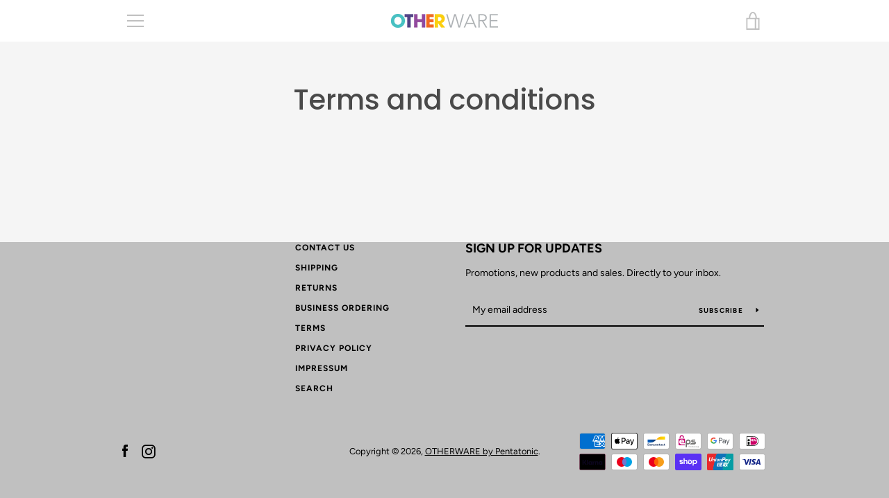

--- FILE ---
content_type: text/javascript
request_url: https://otherware.co/cdn/shop/t/2/assets/booster.js?v=129422039578138331631616764751
body_size: 11667
content:
(function(L,b){(function(){var p="t",N="bjec",h="o";return h+N+p})()==typeof window.exports&&typeof window.module!="undefined"?window.module.exports=b():typeof window.define=="function"&&window.define[function(){var J="d",u="m",CW="a";return CW+u+J}()]?window[function(){var w="ne",bO="defi";return bO+w}()](b):L[function(){var o="t",l="aMe",H="b";return H+l+o}()]=b()})(this,function(){function L(){return de.urlPrefix+de.baEvsUrl}function b(L2){return Object[function(){var jm="s",W="y",d_="ke";return d_+W+jm}()](L2).length===0}function G(){return(de.useBeacon||de[function(){var XM="Now",l="ply",MV="ap";return MV+l+XM}()])&&b(de.headers)&&C&&function(){var Cj="d",OK="ine",aL="def",L8="un";return L8+aL+OK+Cj}()!=typeof window.navigator.sendBeacon&&!de[function(){var d="dentials",H="thCre",q="i",h$="w";return h$+q+H+d}()]}function I(){for(var L2;L2=fb[function(){var H="ft",c8="shi";return c8+H}()]();)L2();x=!0}function c(L2){x?L2():fb.push(L2)}function v(L2,b2){var G2=L2.matches||L2.matchesSelector||L2[function(){var $="lector",AI="esSe",tP="mozMatch";return tP+AI+$}()]||L2.msMatchesSelector||L2[function(){var pq="tor",E="c",l="e",H="chesSel",i="at",M="oM";return M+i+H+l+E+pq}()]||L2.webkitMatchesSelector;return G2?G2.apply(L2,[b2]):(nS[function(){var wN="g",eV="o",z="l";return z+eV+wN}()](function(){var u=" match",o="o",O9="Unable t";return O9+o+u}()),!1)}function n(L2,b2){var G2=[];for(window[function(){var U="J";return U}()]=0;window[function(){var ZO="J";return ZO}()]<b2.items.length;window[function(){var K="J";return K}()]++){var I2=b2.items[window[function(){var S8="J";return S8}()]];G2.push({id:I2[function(){var ZX="d",p9="i";return p9+ZX}()],properties:I2.properties,quantity:I2[function(){var IA="ty",z="uanti",q="q";return q+z+IA}()],variant_id:I2.variant_id,product_id:I2[function(){var hI="uct_id",H4="prod";return H4+hI}()],final_price:I2[function(){var y="ice",l="nal_pr",__="fi";return __+l+y}()],image:I2[function(){var PJ="ge",W9="a",w9="m",_5="i";return _5+w9+W9+PJ}()],handle:I2[function(){var HL="e",O="dl",Kc="han";return Kc+O+HL}()],title:I2[function(){var k="le",EO="t",WG="i",nr="t";return nr+WG+EO+k}()]})}return{token:L2,total_price:b2.total_price,items:G2,currency:b2.currency}}function k0(L2){nS.log(L2),L2[function(){var K="url",nE="_";return nE+K}()].indexOf(function(){var Cp="/add",Ya="t",H="/car";return H+Ya+Cp}())>=0?nS.getCartData(function(L3){nS.log(L3),nS[function(){var pG="ibutes",W="artAttr",d="setC";return d+W+pG}()](!0,L3)}):nS.setCartAttributes(!0,L2[function(){var z4="onse",s="esp",aS="r";return aS+s+z4}()])}function w(){try{var L2=XMLHttpRequest[function(){var zq="pe",GH="ototy",k="pr";return k+GH+zq}()][function(){var H="en",V3="op";return V3+H}()];XMLHttpRequest.prototype.open=function(){this[function(){var X9="istener",sq="addEventL";return sq+X9}()]("load",function(){this._url&&this[function(){var o="url",i="_";return i+o}()].search(/cart.*js/)>=0&&function(){var XR="T",In="E",Ov="G";return Ov+In+XR}()!=this[function(){var oG="thod",Dk="_me";return Dk+oG}()]&&(nS.log("its a cart endpoint thats not a get request"),k0(this))}),L2[function(){var Dw="y",u="pl",d="p",Y="a";return Y+d+u+Dw}()](this,arguments)}}catch(b2){nS[function(){var K="g",hN="o",Y="l";return Y+hN+K}()](b2),nS.log(function(){var O="ng ajax cart",QZ="error catchi";return QZ+O}())}}function a(L2){window.BoosterApps[function(){var hZ="mon",Rg="om",D="c";return D+Rg+hZ}()][function(){var B$="art",k="c";return k+B$}()]=n(L2,window.BoosterApps[function(){var $="n",l="o",kR="mm",y="o",Q9="c";return Q9+y+kR+l+$}()].cart)}function e(L2){document.readyState==="interactive"||document.readyState==="complete"?L2():document.addEventListener(function(){var A="Loaded",eB="OMContent",W="D";return W+eB+A}(),L2)}function S(){return function(){var qO="xxx",O="xxx",pL="xxx4xxxyxxxxxxxxx",mt="xxxxxxxx",K="x";return K+mt+pL+O+qO}()[function(){var o="ace",D="repl";return D+o}()](/[xy]/g,function(L2){var b2=16*Math[function(){var $8="m",ma="ando",rg="r";return rg+ma+$8}()]()|0;return(function(){var s="x";return s}()==L2?b2:3&b2|8).toString(16)})+Math.floor(Date.now()).toString()}function t(){de[function(){var W7="s",U="e",k="ooki",Y1="c";return Y1+k+U+W7}()]&&C&&nS.setCookie("baMet_baEvs",window.JSON.stringify(GR),1)}function J(){var L2=document[function(){var KI="tor",e0="elec",X="eryS",U="qu";return U+X+e0+KI}()](function(){var Z0="n]",xj="srf-toke",o="meta[name=c";return o+xj+Z0}());return L2&&L2.content}function GY(){var L2=document[function(){var tA="r",H="o",Si="t",gh="rySelec",i="e",E="qu";return E+i+gh+Si+H+tA}()]("meta[name=csrf-param]");return L2&&L2[function(){var V="t",Ui="nten",X="co";return X+Ui+V}()]}function Q(L2){var b2=J();b2&&L2[function(){var A="der",Wm="uestHea",NE="setReq";return NE+Wm+A}()](function(){var d="en",p9="Tok",qH="X-CSRF-";return qH+p9+d}(),b2)}function P(L2){var b2=L2;return b2[function(){var vQ="n",K="o",Lp="comm";return Lp+K+vQ}()]=window.BoosterApps.common,b2}function T(b2){c(function(){nS[function(){var k="quest",O$="sendRe";return O$+k}()](L(),P(b2),function(){for(var L2=0;L2<GR[function(){var l="th",qN="leng";return qN+l}()];L2++)if(GR[L2].id==b2.id){GR.splice(L2,1);break}t()})})}function RF(b2){c(function(){var G2=P(b2),I2=GY(),c2=J();I2&&c2&&(G2[I2]=c2),window[function(){var $D="ator",LP="navig";return LP+$D}()].sendBeacon(L(),window.JSON[function(){var y="fy",H="i",d="g",nx="strin";return nx+d+H+y}()](G2))})}function Z(L2){G()?RF(L2):(GR.push(L2),t(),setTimeout(function(){T(L2)},1e3))}function p(){return window.location[function(){var zY="e",ec="thnam",x7="a",X="p";return X+x7+ec+zY}()]}function GX(L2){return L2&&L2.length>0?L2:null}function h(L2){for(var b2 in L2)L2[function(){var D="operty",Lw="hasOwnPr";return Lw+D}()](b2)&&L2[b2]===null&&delete L2[b2];return L2}function g(L2){var b2=L2.target;return h({tag:b2.tagName.toLowerCase(),id:GX(b2.id),class:GX(b2[function(){var Ww="ame",E="lassN",k="c";return k+E+Ww}()]),page:p()})}function F(){N=nS[function(){var Gm="tId",YZ="si",X="getVi";return X+YZ+Gm}()]();var L2=new Date,b2=new Date,G2=2;b2.setUTCHours(23,59,59,59);var I2=(b2-L2)/1e3,c2=I2/60;return(c2>m||I2<G2)&&(c2=m),(!N||I2<G2)&&(N=S()),nS.setCookie(function(){var CH="visit",pr="baMet_";return pr+CH}(),N,c2),N}function r(){if(x=!1,N=F(),R=nS.getVisitorId(),f=nS[function(){var Xj="e",mK="ki",s="oo",wy="getC";return wy+s+mK+Xj}()]("baMet_apply"),de[function(){var X8="ies",H="ok",O="o",dG="c";return dG+O+H+X8}()]===!1||de.applyVisits===!1)nS[function(){var l="g",OM="o",zz="l";return zz+OM+l}()]("Visit applying disabled"),I();else if(N&&R&&!f)nS[function(){var IT="g",Aa="o",Xe="l";return Xe+Aa+IT}()]("Active visit"),I();else if(nS.getCookie("baMet_visit")){nS[function(){var JF="g",L5="o",oe="l";return oe+L5+JF}()](function(){var vN="d",VN="te",$="it star",$p="Vis";return $p+$+VN+vN}()),R||(R=S(),window.localStorage[function(){var YD="m",lS="te",M="setI";return M+lS+YD}()]("baMet_visitor",R));var L2=new Date,b2=L2[function(){var bC="g",X="in",kM="tr",wu="toISOS";return wu+kM+X+bC}()]()[function(){var D="e",E="c",V="sli";return V+E+D}()](0,10),G2={shop_id:window.BoosterApps[function(){var TL="n",lP="o",kY="m",d="om",r1="c";return r1+d+kY+lP+TL}()][function(){var vg="op",Y="h",k="s";return k+Y+vg}()].id,name:function(){var z="visit",yb="create_";return yb+z}(),params:{user_agent:navigator[function(){var i="gent",D4="userA";return D4+i}()],landing_page:window[function(){var h2="n",nd="tio",CB="ca",W="lo";return W+CB+nd+h2}()].href,screen_width:window[function(){var oL="een",QZ="scr";return QZ+oL}()].width,screen_height:window[function(){var _T="en",Rv="e",dM="scr";return dM+Rv+_T}()][function(){var Zo="ight",q="e",Mi="h";return Mi+q+Zo}()]},timestamp:window.parseInt(L2.getTime()),date:b2,hour:L2.getUTCHours(),id:S(),visit_token:N,visitor_token:R,app:"ba"};for(var c2 in document[function(){var u="er",AR="r",Xy="er",vt="ref";return vt+Xy+AR+u}()].length>0&&(G2[function(){var U="r",PP="ferre",d4="re";return d4+PP+U}()]=document[function(){var sP="r",ns="e",GL="eferr",nQ="r";return nQ+GL+ns+sP}()]),de[function(){var gH="s",A="aram",IR="itP",Tk="is",Uk="v";return Uk+Tk+IR+A+gH}()])de.visitParams.hasOwnProperty(c2)&&(G2[c2]=de[function(){var nt="arams",H1="visitP";return H1+nt}()][c2]);nS[function(){var NR="g",C2="o",K="l";return K+C2+NR}()](G2),window.BoosterApps[function(){var kJ="abled",pQ="ssions_en",q8="se";return q8+pQ+kJ}()]&&Z(G2),nS.destroyCookie(function(){var nm="y",wS="l",o="et_app",fZ="M",y="ba";return y+fZ+o+wS+nm}()),I()}else nS[function(){var UU="g",z="o",zw="l";return zw+z+UU}()](function(){var E="led",$="s disab",wY="ookie",d="C",ry="ba";return ry+d+wY+$+E}()),I()}var B={set:function(L2,b2,G2,I2){var c2="",v2="";if(G2){var n2=new Date;n2[function(){var oy="e",j_="im",Y="setT";return Y+j_+oy}()](n2.getTime()+60*G2*1e3),c2=function(){var AV="res=",o="pi",n8="ex",cS="; ";return cS+n8+o+AV}()+n2.toGMTString()}I2&&(v2="; domain="+I2),document[function(){var D3="e",Mr="i",Ku="cook";return Ku+Mr+D3}()]=L2+"="+window[function(){var bV="ape",M="esc";return M+bV}()](b2)+c2+v2+function(){var lD="h=/",u="; pat";return u+lD}()},get:function(L2){var b2,G2,I2=L2+"=",c2=document[function(){var W="ie",z="cook";return z+W}()][function(){var k="it",Qp="l",F2="sp";return F2+Qp+k}()](function(){var d=";";return d}());for(b2=0;b2<c2.length;b2++){for(G2=c2[b2];function(){var py=" ";return py}()===G2[function(){var ty="rAt",YU="a",$="ch";return $+YU+ty}()](0);)G2=G2.substring(1,G2.length);if(G2.indexOf(I2)===0)return unescape(G2.substring(I2[function(){var Qd="h",y="t",CT="leng";return CT+y+Qd}()],G2.length))}return null}},de={urlPrefix:"",visitsUrl:"https://u0altfd679.execute-api.us-west-2.amazonaws.com/prod/api/appstats",baEvsUrl:function(){var US="onaws.com/prod/api/appstats",mu="ecute-api.us-west-2.amaz",V="https://u0altfd679.ex";return V+mu+US}(),page:null,useBeacon:!0,startOnReady:!0,applyVisits:!0,cookies:!0,cookieDomain:null,headers:{},visitParams:{},withCredentials:!1},nS=window[function(){var k="et",X="baM";return X+k}()]||{};nS[function(){var FU="ure",M="ig",A="conf";return A+M+FU}()]=function(L2){for(var b2 in L2)L2[function(){var y="y",q="pert",Aq="nPro",mj="Ow",$y="s",oV="ha";return oV+$y+mj+Aq+q+y}()](b2)&&(de[b2]=L2[b2])},nS[function(){var Jt="ure",nw="g",xH="confi";return xH+nw+Jt}()](nS);var N,R,f,_=window[function(){var Y="y",uC="r",SO="ue",tg="jQ";return tg+SO+uC+Y}()]||window[function(){var i="to",y3="p",t8="Ze";return t8+y3+i}()]||window[function(){var Vs="$";return Vs}()],m=30,j=2*480882+89436,x=!1,fb=[],C=typeof window.JSON!="undefined"&&function(){var br="ed",H="n",u="efi",Az="d",$="un";return $+Az+u+H+br}()!=typeof window[function(){var fn="N",qZ="JSO";return qZ+fn}()][function(){var z="y",W="ingif",_A="str";return _A+W+z}()],GR=[];nS.setCookie=function(L2,b2,G2){B.set(L2,b2,G2,de.cookieDomain||de[function(){var E="n",q="i",GJ="oma",L5="d";return L5+GJ+q+E}()])},nS[function(){var BT="ie",S4="tCook",J7="ge";return J7+S4+BT}()]=function(L2){return B[function(){var Gr="t",Ty="e",mR="g";return mR+Ty+Gr}()](L2)},nS[function(){var aS="e",Mm="Cooki",s="destroy";return s+Mm+aS}()]=function(L2){B.set(L2,"",-1)},nS[function(){var U="g",Ui="o",bF="l";return bF+Ui+U}()]=function(L2){nS[function(){var fl="e",q="ooki",bu="getC";return bu+q+fl}()]("baMet_debug")&&window.console.log(L2)},nS[function(){var o="BaEv",qo="on";return qo+o}()]=function(L2,b2,G2){document[function(){var Kf="istener",G$="addEventL";return G$+Kf}()](L2,function(L3){v(L3.target,b2)&&G2(L3)})},nS.sendRequest=function(L2,b2,G2){try{if(C)if(_&&typeof _.ajax=="function")_[function(){var pv="ax",qN="aj";return qN+pv}()]({type:"POST",url:L2,data:window[function(){var eR="N",ZH="JSO";return ZH+eR}()][function(){var I8="gify",ay="strin";return ay+I8}()](b2),contentType:function(){var jr="tf-8",AF="/json; charset=u",od="ation",q="applic";return q+od+AF+jr}(),beforeSend:Q,complete:function(L3){L3.status==200&&G2(L3)},headers:de[function(){var y="ers",pk="ad",HV="he";return HV+pk+y}()],xhrFields:{withCredentials:de.withCredentials}});else{var I2=new XMLHttpRequest;for(var c2 in I2.open("POST",L2,!0),I2[function(){var Ny="ls",Ky="a",jn="i",ek="ent",rN="withCred";return rN+ek+jn+Ky+Ny}()]=de[function(){var DX="ntials",K="ithCrede",GE="w";return GE+K+DX}()],I2.setRequestHeader("Content-Type","application/json"),de.headers)de[function(){var NI="s",iY="er",i6="ead",zS="h";return zS+i6+iY+NI}()][function(){var E2="rty",m1="OwnPrope",lx="has";return lx+m1+E2}()](c2)&&I2.setRequestHeader(c2,de[function(){var JM="s",iG="ader",D="e",p8="h";return p8+D+iG+JM}()][c2]);I2[function(){var O="ad",Vm2="onlo";return Vm2+O}()]=function(){I2[function(){var $p="us",u4="stat";return u4+$p}()]===200&&G2(I2[function(){var IS="se",D2="espon",Ry="r";return Ry+D2+IS}()])},Q(I2),I2.send(window.JSON.stringify(b2))}}catch(v2){}},nS[function(){var _G2="rtData",pV="tCa",y="ge";return y+pV+_G2}()]=function(L2){try{if(C)if(_&&typeof _.ajax=="function")_[function(){var kq="x",Zd="ja",q="a";return q+Zd+kq}()]({type:function(){var Ef="T",Up="E",vi="G";return vi+Up+Ef}(),url:function(){var MK="_request=1",yQ="/cart.js?ba";return yQ+MK}(),data:{},dataType:"json",complete:function(b3){b3.status==200&&(b3[function(){var II="nseText",JY="respo";return JY+II}()]?L2(b3.responseText):L2(b3))}});else{var b2=new XMLHttpRequest;b2.onreadystatechange=function(){b2[function(){var RR="ate",RO="t",Xc="readyS";return Xc+RO+RR}()]===4&&b2[function(){var pi="s",Xh3="atu",FI="t",ch3="s";return ch3+FI+Xh3+pi}()]===200&&L2(b2[function(){var gv="eText",kg="ns",iu="respo";return iu+kg+gv}()])},b2[function(){var mR="n",VE="e",hw="p",mI="o";return mI+hw+VE+mR}()]("GET","/cart.js?ba_request=1",!1),b2[function(){var pc="nd",ay="se";return ay+pc}()](null)}}catch(G2){}},nS[function(){var rU="cCsId",zF="syn";return zF+rU}()]=function(){var L2=nS.getCookie("baMet_cs_id");return L2||(L2=S()),nS[function(){var gJ="ie",Ux="k",gX="o",ed="setCo";return ed+gX+Ux+gJ}()](function(){var Pv="cs_id",Rv="baMet_";return Rv+Pv}(),L2,4*(1*(1*(5*697+118)+67)+783)+2348),L2},nS[function(){var jW="Id",Uq="t",LL="etVisi",Zi="g";return Zi+LL+Uq+jW}()]=nS[function(){var K="en",wr="k",iR="o",cq="T",_x="t",EN="getVisi";return EN+_x+cq+iR+wr+K}()]=function(){return nS.getCookie(function(){var bQ="it",XG="et_vis",IH="baM";return IH+XG+bQ}())},nS[function(){var Ou="orId",t_="t",Xm="si",d="getVi";return d+Xm+t_+Ou}()]=nS.getVisitorToken=function(){return window[function(){var pO="orage",Hd="localSt";return Hd+pO}()][function(){var A8="m",fX="te",GF="tI",D="ge";return D+GF+fX+A8}()]("baMet_visitor")},nS.getCustomerId=function(){return window.localStorage[function(){var J5="tem",V1="getI";return V1+J5}()](function(){var yO="stomer_id",ev="Met_cu",$9="ba";return $9+ev+yO}())},nS.isAdmin=function(){return nS.getCookie("ba_admin")},nS[function(){var hj="t",O="e",E="es",ds="r";return ds+E+O+hj}()]=function(){return nS.destroyCookie("baMet_visit"),window[function(){var kJ="e",FP="lStorag",ED="loca";return ED+FP+kJ}()].removeItem(function(){var oa="r",aW="_visito",iS="Met",f5="a",ul="b";return ul+f5+iS+aW+oa}()),nS.destroyCookie(function(){var jj="Evs",ji="Met_ba",kI="a",Ni="b";return Ni+kI+ji+jj}()),nS.destroyCookie(function(){var KJ="ly",gD="app",sa="_",r_H="et",a6="baM";return a6+r_H+sa+gD+KJ}()),!0},nS.debug=function(L2){return L2===!1?nS[function(){var aI="e",E7="i",zD="royCook",hB="dest";return hB+zD+E7+aI}()](function(){var EP="debug",X$="baMet_";return X$+EP}()):nS[function(){var yX="okie",r2="etCo",SH="s";return SH+r2+yX}()](function(){var wN="ebug",$9="Met_d",Sk="ba";return Sk+$9+wN}(),"t",2*230382+64836),!0},nS.getBrowserInfo=function(){return{options:[],header:[navigator[function(){var zn="m",RW="or",$h="platf";return $h+RW+zn}()],navigator.userAgent,navigator.appVersion,navigator.vendor,window.opera],dataos:[{name:function(){var K2="s Phone",pW="Window";return pW+K2}(),value:"Windows Phone",version:"OS"},{name:"Windows",value:"Win",version:function(){var sd="T",ER="N";return ER+sd}()},{name:"iPhone",value:function(){var wc="ne",sI="iPho";return sI+wc}(),version:function(){var _J="S",FK="O";return FK+_J}()},{name:function(){var RG="d",B8="a",za="P",kt="i";return kt+za+B8+RG}(),value:"iPad",version:"OS"},{name:function(){var $2="id",hs="o",Yr="Andr";return Yr+hs+$2}(),value:function(){var ur="d",g9="i",MV="dro",RS="n",Cy="A";return Cy+RS+MV+g9+ur}(),version:"Android"},{name:"Mac OS",value:function(){var Zb="c",Hw="a",tY="M";return tY+Hw+Zb}(),version:function(){var Yc=" X",sK="S",w3="O";return w3+sK+Yc}()},{name:"Linux",value:function(){var FY="x",Xp="u",Ai="n",gw="Li";return gw+Ai+Xp+FY}(),version:function(){var k_="v",p3="r";return p3+k_}()},{name:function(){var tL="m",qI="l",O2="a",fD="P";return fD+O2+qI+tL}(),value:function(){var EF="m",Gq="l",Zk="a",u0="P";return u0+Zk+Gq+EF}(),version:function(){var xi="lmOS",cq6="Pa";return cq6+xi}()}],databrowser:[{name:"Chrome",value:function(){var t2="me",cQ="Chro";return cQ+t2}(),version:function(){var p4="e",Au="rom",Ht="h",XL="C";return XL+Ht+Au+p4}()},{name:function(){var PR="ox",kz="iref",RT="F";return RT+kz+PR}(),value:"Firefox",version:function(){var xu="x",ZR="o",mT="f",DY="re",FG="Fi";return FG+DY+mT+ZR+xu}()},{name:function(){var cZ="fari",uJ="a",gQ="S";return gQ+uJ+cZ}(),value:function(){var l="ri",SF="Safa";return SF+l}(),version:"Version"},{name:function(){var ek="plorer",Sh="x",ZV="nternet E",sa="I";return sa+ZV+Sh+ek}(),value:"MSIE",version:"MSIE"},{name:function(){var DV="ra",DN="Ope";return DN+DV}(),value:"Opera",version:function(){var uE="ra",$F="pe",uG="O";return uG+$F+uE}()},{name:function(){var aw="kBerry",gE="Blac";return gE+aw}(),value:function(){var l$v="C",bE="D",Gc="L",qc="C";return qc+Gc+bE+l$v}(),version:"CLDC"},{name:"Mozilla",value:"Mozilla",version:function(){var MR="la",Si="zil",jE="Mo";return jE+Si+MR}()}],init:function(){var L2=this.header[function(){var jo="oin",Mz="j";return Mz+jo}()](function(){var RK=" ";return RK}());return{os:this[function(){var Oz="em",Cm="It",P9="h",on="tc",TZ="ma";return TZ+on+P9+Cm+Oz}()](L2,this[function(){var T4="s",hx="o",jr="data";return jr+hx+T4}()]),browser:this.matchItem(L2,this[function(){var F9="rowser",D="datab";return D+F9}()]),tz_offset:new Date()[function(){var Wo="neOffset",zC="getTimezo";return zC+Wo}()]()/60}},matchItem:function(L2,b2){var G2,I2,c2,v2=0,n2=0;for(v2=0;v2<b2[function(){var DB="h",YL="t",L3="leng";return L3+YL+DB}()];v2+=1)if(new window.RegExp(b2[v2][function(){var _P="e",ta="u",Op="l",hh="a",Ba="v";return Ba+hh+Op+ta+_P}()],function(){var t7="i";return t7}()).test(L2)){if(G2=new window[function(){var Hv="gExp",lT="Re";return lT+Hv}()](b2[v2].version+"[- /:;]([\\d._]+)","i"),c2="",(I2=L2[function(){var Pq="h",sp="c",Wh="at",sC="m";return sC+Wh+sp+Pq}()](G2))&&I2[1]&&(I2=I2[1]),I2)for(I2=I2.split(/[._]+/),n2=0;n2<I2.length;n2+=1)c2+=n2===0?I2[n2]+".":I2[n2];else c2="0";return b2[v2].name}return{name:function(){var Z7="n",A4_="w",V_="o",BU="unkn";return BU+V_+A4_+Z7}(),version:0}}}[function(){var JM="t",FA="ini";return FA+JM}()]()},nS.apply=function(L2,b2,G2){try{var I2=new Date,v2=I2.toISOString().slice(0,10),n2={shop_id:window[function(){var CZ="s",c1="rApp",jm="Booste";return jm+c1+CZ}()].common.shop[function(){var W7="d",CS="i";return CS+W7}()],name:L2,params:b2||{},timestamp:window[function(){var ke="eInt",tW="ars",_8="p";return _8+tW+ke}()](I2.getTime()),date:v2,hour:I2.getUTCHours(),id:S(),app:G2};c(function(){de.cookies&&!nS.getVisitId()&&r(),c(function(){nS.log(n2),n2.visit_token=nS[function(){var KS="Id",w6="sit",Pv="Vi",D="get";return D+Pv+w6+KS}()](),n2.visitor_token=nS[function(){var Y4="Id",dX="tor",SK="getVisi";return SK+dX+Y4}()](),Z(n2)})})}catch(k02){nS[function(){var KV="g",$U="o",no="l";return no+$U+KV}()](k02),nS.log(function(){var kB="ng",ZO="plyi",WA="error ap";return WA+ZO+kB}())}return!0},nS[function(){var a8="w",u0="ie",sL="lyPageV",XA="p",bK="ap";return bK+XA+sL+u0+a8}()]=function(L2){var b2=nS.page_hash;if(L2)for(var G2 in L2)L2[function(){var C9="erty",Ba="sOwnProp",Op="ha";return Op+Ba+C9}()](G2)&&(b2[G2]=L2[G2]);nS[function(){var hv="y",U_="l",pN="app";return pN+U_+hv}()](function(){var Rg="iew",Rt="age_v",eN="p";return eN+Rt+Rg}(),b2,"ba")},nS[function(){var bp="ks",eM="Clic",tw="applyApp";return tw+eM+bp}()]=function(){nS[function(){var oh="v",ew="E",PL="Ba",RO="on";return RO+PL+ew+oh}()](function(){var oT="k",e_="c",Tt="i",kD="cl";return kD+Tt+e_+oT}(),function(){var db="dler",n7="-met-han",OQ=".ba";return OQ+n7+db}(),function(L2){try{var b2=L2.target,G2=b2[function(){var y2="ibute",mh="getAttr";return mh+y2}()](function(){var Qn="name",v5="t-",NN="e",QO="data-ba-m";return QO+NN+v5+Qn}());if(G2){var I2=g(L2),c2=b2[function(){var e5="ibute",D="getAttr";return D+e5}()](function(){var zk="met-app",d1="data-ba-";return d1+zk}());if(I2[function(){var K8="xt",Sf="e",X9="t";return X9+Sf+K8}()]=function(){var oE="put",rJ="n",NU="i";return NU+rJ+oE}()==I2.tag?b2[function(){var q5="ue",dE="val";return dE+q5}()]:(b2[function(){var eb="t",SZ="Conten",nY="t",vU="tex";return vU+nY+SZ+eb}()]||b2[function(){var cn="t",AE="erTex",ZY="n",xt="n",q="i";return q+xt+ZY+AE+cn}()]||b2[function(){var wC="ML",zM="HT",Ey="inner";return Ey+zM+wC}()])[function(){var aj="ce",R0="la",qk="ep",BH="r";return BH+qk+R0+aj}()](/[\s\r\n]+/g,function(){var Kq=" ";return Kq}())[function(){var V_="m",DU="tri";return DU+V_}()](),I2.href=b2.href,v2=b2[function(){var R9="e",ZP="but",Q$="ri",zb="getAtt";return zb+Q$+ZP+R9}()](function(){var Dj="xtras",_5="t-e",LE="data-ba-me";return LE+_5+Dj}())){var v2=window.cleanNumbers(window.JSON[function(){var oMj="e",pQ="s",Ri="r",M3="a",m9="p";return m9+M3+Ri+pQ+oMj}()](v2));for(var n2 in v2)v2[function(){var TI="ty",yt="wnProper",k1="asO",Oq="h";return Oq+k1+yt+TI}()](n2)&&(I2[n2]=v2[n2])}nS.apply(G2,I2,c2)}}catch(k02){nS[function(){var YH="g",z8="o",RW="l";return RW+z8+YH}()]("applyAppClicks exception"),nS.log(k02)}})},nS[function(){var OM="c",By="plyAt",nQ="p",_Y="a";return _Y+nQ+By+OM}()]=function(){nS.onBaEv(function(){var P1="ck",v1="cli";return v1+P1}(),function(){var OZ="[name=add]",IR="oduct-menu-button-atc, .button-cart, .product-add, .add-to-cart input, .btn-addtocart, ",D=".product-form__cart-submit, #AddToCart-product-template, .product-atc-btn, .product-menu-button.pr";return D+IR+OZ}(),function(L2){Date.now();var b2=L2[function(){var B9="t",Z_="ge",Pd="r",ZQ="ta";return ZQ+Pd+Z_+B9}()],G2=g(L2);G2[function(){var JV="xt",jC="te";return jC+JV}()]=G2[function(){var l="g",bv="a",Ir="t";return Ir+bv+l}()]=="input"?b2.value:(b2[function(){var nE="ntent",zb="textCo";return zb+nE}()]||b2[function(){var Ol="t",ak="Tex",lb="r",Wb="e",yM="inn";return yM+Wb+lb+ak+Ol}()]||b2.innerHTML).replace(/[\s\r\n]+/g,function(){var fK=" ";return fK}()).trim(),G2.href=b2.href,nS[function(){var jg="ly",b7="p",mm="p",W1="a";return W1+mm+b7+jg}()]("atc",G2,"ba")})},nS[function(){var PD="a",NJ="tDat",uy="r",p5="aveBaCa",yc="s";return yc+p5+uy+NJ+PD}()]=function(L2){if(C){var b2=nS.getBaCartData();b2.push(L2),window.localStorage[function(){var xu="tem",iK="I",xi="set";return xi+iK+xu}()]("baMet_cartData",window[function(){var Tq="ON",Jk="S",NW="J";return NW+Jk+Tq}()][function(){var VT="gify",Nb="strin";return Nb+VT}()](b2))}},nS[function(){var TM="a",tK="CartDat",H_="getBa";return H_+tK+TM}()]=function(){try{if(window.localStorage[function(){var PT="m",lf="te",Er="getI";return Er+lf+PT}()](function(){var Y8="rtData",GP="baMet_ca";return GP+Y8}())){var L2=window[function(){var RB="eInt",D="pars";return D+RB}()](new Date().getTime())-2592e5,b2=window[function(){var my="N",vr="O",Z1="S",UF="J";return UF+Z1+vr+my}()].parse(window.localStorage.getItem(function(){var FQ="ta",q="rtDa",pE="baMet_ca";return pE+q+FQ}())).filter(function(b3){return window[function(){var Bo="Int",KF="parse";return KF+Bo}()](b3.ts)>L2}).reverse();return window[function(){var $A="ge",jS="a",tI="r",m_="o",bN="lSt",FN="a",y8="c",XN="lo";return XN+y8+FN+bN+m_+tI+jS+$A}()].setItem(function(){var LR="ta",xz="Da",uB="et_cart",E1="baM";return E1+uB+xz+LR}(),window.JSON.stringify(b2)),b2}return[]}catch(G2){nS[function(){var tY="g",L8="o",KG="l";return KG+L8+tY}()](G2),nS.log(function(){var xA=" ba",_2="ting",Wm="error get";return Wm+_2+xA}())}},nS.updateBaCart=function(L2){nS[function(){var cw="g",VZ="o",FL="l";return FL+VZ+cw}()]("checking if cart is out of sync with db");var b2=nS[function(){var _g="ie",A0="ook",qu="getC";return qu+A0+_g}()](function(){var Tk="t",fL="ar",Os="c";return Os+fL+Tk}()),G2=nS[function(){var F5="ie",Wp="k",yN="etCoo",qV="g";return qV+yN+Wp+F5}()]("ba_cart_token"),I2=window.localStorage.getItem("baMet_latest_cart"),c2=window.localStorage[function(){var qO="tem",q="tI",Uj="ge";return Uj+q+qO}()]("baMsg_synced_cart");if((L2||I2!=c2||b2!=G2)!=0){if(window[function(){var s$="erApps",Vp="Boost";return Vp+s$}()].cs_app_url){var v2=nS.syncCsId(),n2=window[function(){var D="N",IR="O",Sf="S",_I="J";return _I+Sf+IR+D}()].parse(I2);if(n2[function(){var Nt="n",oN="ke",wy="o",s5="t";return s5+wy+oN+Nt}()]!=b2)var k02=n2[function(){var _e="n",N$="ke",q8="o",FV="t";return FV+q8+N$+_e}()];else k02="";var w2={action_type:"track_cart",cart_json:n2,visit_token:nS.getVisitId(),visitor_token:nS.getVisitorToken(),cart_uid:v2,old_uid:k02};nS[function(){var hc="st",VS="Reque",l="send";return l+VS+hc}()](window[function(){var iq="s",x8="terApp",oV="Boos";return oV+x8+iq}()].cs_app_url,w2,function(){nS.log("posted to app url"),window[function(){var lk="e",Xu="torag",d$="S",l0="local";return l0+d$+Xu+lk}()].setItem("baMsg_synced_cart",I2)})}nS.setCookie(function(){var ne="en",x1="tok",KKG="t_",Ox="ar",aQ="ba_c";return aQ+Ox+KKG+x1+ne}(),b2,1*(1*1118+657)+1105),nS.apply(function(){var yz="db",_2="_",_R="t",gg="ar",ag="update_c";return ag+gg+_R+_2+yz}(),{},function(){var _B="al",v8="glob";return v8+_B}()),window.localStorage[function(){var cA="em",YN="etIt",hb="s";return hb+YN+cA}()](function(){var $Y="cart",Qc="ed_",Eo="_sync",j_="baMsg";return j_+Eo+Qc+$Y}(),I2),nS.log(function(){var qX="I from here",e_="P",F3="hanged -posting to the A",Lo="n c",H2="cart toke";return H2+Lo+F3+e_+qX}())}else nS[function(){var sa="g",qw="o",YJ="l";return YJ+qw+sa}()]("cart is in sync with db")},nS[function(){var SE="butes",TS="tri",EW="setCartAt";return EW+TS+SE}()]=function(L2,b2){try{nS.log("setting cart attributes");var G2=nS.getCookie(function(){var ox="t",zf="r",vo="ca";return vo+zf+ox}()),I2=window.localStorage[function(){var Kt="m",TA="e",xK="t",Xk="getI";return Xk+xK+TA+Kt}()](function(){var oS="t",NI="_car",D="st",WQ="aMet_late",jw="b";return jw+WQ+D+NI+oS}());if(!G2&&!I2)return;if(L2){nS.log("set cart attributes identified ajax cart update"),nS[function(){var Rb="g",VS="o",Ae="l";return Ae+VS+Rb}()](b2);var c2=n(G2,window.JSON[function(){var l="se",qn="r",$A="a",rX="p";return rX+$A+qn+l}()](b2));window[function(){var aW="ps",YL="rAp",ws="Booste";return ws+YL+aW}()][function(){var kO="n",Pw="o",iz="m",oN="m",O$="o",Yt="c";return Yt+O$+oN+iz+Pw+kO}()][function(){var cM="rt",tH="a",ZF="c";return ZF+tH+cM}()]=c2}else a(G2),c2=window[function(){var Pc="ps",tE="rAp",D5="oste",az="Bo";return az+D5+tE+Pc}()].common[function(){var M8="rt",sO="ca";return sO+M8}()];window.localStorage.setItem("baMet_latest_cart",window.JSON[function(){var cQ="y",t4="f",zj="ngi",Dc="tri",sM="s";return sM+Dc+zj+t4+cQ}()](c2));var v2=c2[function(){var EP="ms",RR="ite";return RR+EP}()],k02=nS.getBaCartData();if(k02[function(){var Tz="th",pm="leng";return pm+Tz}()]>0){var w2={visit_token:nS.getVisitId(),visitor_token:nS[function(){var j$="Token",Ur="itor",fQ="getVis";return fQ+Ur+j$}()](),items:[],cart_token:G2};for(window[function(){var ol="J";return ol}()]=0;window[function(){var _g="J";return _g}()]<v2[function(){var MA="h",Jx="engt",BM="l";return BM+Jx+MA}()];window.J++){var e2=v2[window[function(){var mH="J";return mH}()]];if(e2){var S2=k02.find(function(L3){return L3[function(){var qS="d",kt="i";return kt+qS}()]==e2.id});S2&&(e2[function(){var rZ="_data",zX="conversion",Oua="ba_";return Oua+zX+rZ}()]=S2,w2.items.push(S2),window[function(){var ZP="pps",B_="sterA",sk="o",X1="Bo";return X1+sk+B_+ZP}()][function(){var Mq="mmon",Uf="co";return Uf+Mq}()].has_ba_conversion=!0)}}var t2=window[function(){var q="N",iK="O",lL="JS";return lL+iK+q}()].stringify(w2)}var J2=window.localStorage[function(){var KM="em",o7="It",Sc="get";return Sc+o7+KM}()](function(){var ic="data",ar="version_",q="ba_con";return q+ar+ic}());window.BoosterApps[function(){var vZ="mon",vY="com";return vY+vZ}()][function(){var Fd="ata",eK="ion_d",TK="ba_convers";return TK+eK+Fd}()]=w2,J2!=t2||window[function(){var Nl="s",L3="p",Xc="p",uW="osterA",Mx="Bo";return Mx+uW+Xc+L3+Nl}()].common.ba_conversion_data&&window.BoosterApps.common[function(){var bi="ate",b8="l",I_="mp",zr="te";return zr+I_+b8+bi}()]=="cart"?(nS[function(){var pE="g",Ul="o",cW="l";return cW+Ul+pE}()]("saving ba_conversion_data"),window.localStorage.setItem(function(){var Q0="_data",zK="rsion",$O="a_conve",G9="b";return G9+$O+zK+Q0}(),t2),nS[function(){var Vm="Cart",l="a",H1="updateB";return H1+l+Vm}()](!0)):nS.updateBaCart(!1)}catch(GY2){nS[function(){var OB="g",df="o",rp="l";return rp+df+OB}()]("setCartAttributes exception"),nS[function(){var Yh="g",Kd="o",ZL="l";return ZL+Kd+Yh}()](GY2)}},nS.applyAll=function(){document.referrer.indexOf("/admin/shops/")>0&&nS[function(){var YC="e",HI="Cooki",Nj="set";return Nj+HI+YC}()](function(){var D="n",BX="mi",Qi="ba_ad";return Qi+BX+D}(),1,j),nS[function(){var Zv="tributes",Xp="setCartAt";return Xp+Zv}()](!1,{}),nS.applyAppClicks()};try{GR=window[function(){var xT="ON",r$="S",fe="J";return fe+r$+xT}()].parse(nS[function(){var XI="e",D="oki",Sz="o",gu="C",Jk="get";return Jk+gu+Sz+D+XI}()](function(){var U4="baEvs",EV="baMet_";return EV+U4}())||"[]")}catch(i0){}for(var vT=0;vT<GR[function(){var Vr="th",X8="g",PG="n",lE="le";return lE+PG+X8+Vr}()];vT++)T(GR[vT]);return w(),nS[function(){var gw="t",zr="r",G1="ta",Is="s";return Is+G1+zr+gw}()]=function(){r(),nS[function(){var Ry="rt",eV="a",lH="st";return lH+eV+Ry}()]=function(){},window.BoosterApps.sessions_enabled&&(nS.applyPageView(),window.BoosterApps[function(){var Ib="on",Bh="comm";return Bh+Ib}()][function(){var KD="r",sV="stome",dr="cu";return dr+sV+KD}()]&&!window[function(){var PX="t",Kv="Me",Aj="ba";return Aj+Kv+PX}()][function(){var fC="rId",_Q="e",ss="stom",xV="u",UV="tC",Uy="ge";return Uy+UV+xV+ss+_Q+fC}()]()&&(nS[function(){var yq="y",kV="ppl",Nb="a";return Nb+kV+yq}()]("sync_customer",{},"ba"),window[function(){var NW="orage",t6="localSt";return t6+NW}()][function(){var uJL="tem",Vh="setI";return Vh+uJL}()]("baMet_customer_id",window.BoosterApps[function(){var Dp="on",q="comm";return q+Dp}()].customer[function(){var la="d",Om="i";return Om+la}()])))},e(function(){de.startOnReady&&nS[function(){var UI="t",ow="tar",ey="s";return ey+ow+UI}()]()}),nS.page_hash={url:window[function(){var iT="on",Wd="ocati",z0="l";return z0+Wd+iT}()][function(){var mg="ef",sj="hr";return sj+mg}()],page:p(),template:window[function(){var Uv="ps",m2="p",X0="erA",jY="oost",SF="B";return SF+jY+X0+m2+Uv}()][function(){var DS="n",kq="o",Td="comm";return Td+kq+DS}()][function(){var vL="e",qb="t",oy="mpla",T6="te";return T6+oy+qb+vL}()]},nS}),window.baMet[function(){var W="lyAll",z="pp",bL="a";return bL+z+W}()]();
//# sourceMappingURL=/cdn/shop/t/2/assets/booster.js.map?v=129422039578138331631616764751


--- FILE ---
content_type: text/javascript
request_url: https://otherware.co/cdn/shop/t/2/assets/custom.js?v=101612360477050417211569845880
body_size: -799
content:
//# sourceMappingURL=/cdn/shop/t/2/assets/custom.js.map?v=101612360477050417211569845880
